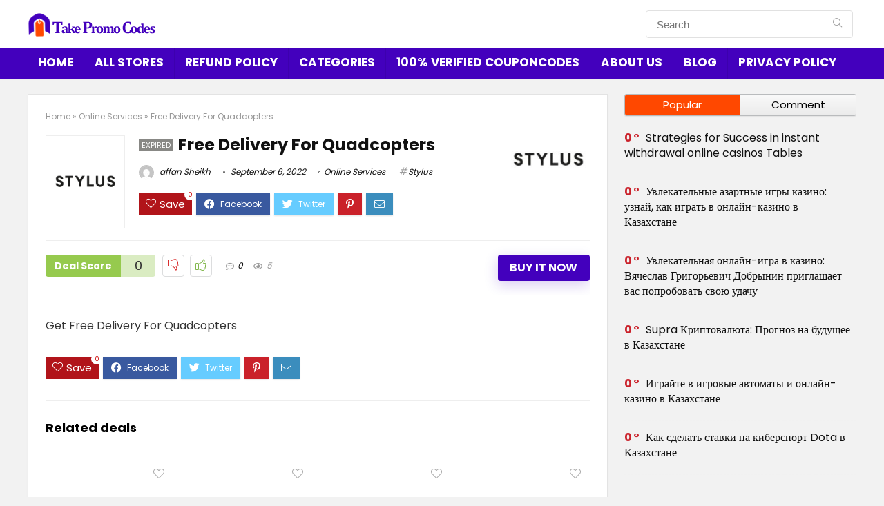

--- FILE ---
content_type: text/html; charset=UTF-8
request_url: https://takepromocodes.com/free-delivery-for-quadcopters/
body_size: 23075
content:
<!DOCTYPE html>
<!--[if IE 8]>    <html class="ie8" lang="en-US"> <![endif]-->
<!--[if IE 9]>    <html class="ie9" lang="en-US"> <![endif]-->
<!--[if (gt IE 9)|!(IE)] lang="en-US"><![endif]-->
<html lang="en-US">
<head>
	<meta name="verify-admitad" content="b826bb922a" />
	<!-- Google Tag Manager -->
<script>(function(w,d,s,l,i){w[l]=w[l]||[];w[l].push({'gtm.start':
new Date().getTime(),event:'gtm.js'});var f=d.getElementsByTagName(s)[0],
j=d.createElement(s),dl=l!='dataLayer'?'&l='+l:'';j.async=true;j.src=
'https://www.googletagmanager.com/gtm.js?id='+i+dl;f.parentNode.insertBefore(j,f);
})(window,document,'script','dataLayer','GTM-PTPLT43');</script>
<!-- End Google Tag Manager -->
<meta charset="UTF-8" />
<meta name="viewport" content="width=device-width, initial-scale=1.0" />
<!-- feeds & pingback -->
<link rel="profile" href="http://gmpg.org/xfn/11" />
<link rel="pingback" href="https://takepromocodes.com/xmlrpc.php" />
<title>Free Delivery For Quadcopters &#8211; Take Promo Codes</title>
<meta name='robots' content='max-image-preview:large' />
<link rel='dns-prefetch' href='//fonts.googleapis.com' />
<link rel="alternate" type="application/rss+xml" title="Take Promo Codes &raquo; Feed" href="https://takepromocodes.com/feed/" />
<link rel="alternate" type="application/rss+xml" title="Take Promo Codes &raquo; Comments Feed" href="https://takepromocodes.com/comments/feed/" />
<link rel="alternate" type="application/rss+xml" title="Take Promo Codes &raquo; Free Delivery For Quadcopters Comments Feed" href="https://takepromocodes.com/free-delivery-for-quadcopters/feed/" />
<script type="text/javascript">
window._wpemojiSettings = {"baseUrl":"https:\/\/s.w.org\/images\/core\/emoji\/14.0.0\/72x72\/","ext":".png","svgUrl":"https:\/\/s.w.org\/images\/core\/emoji\/14.0.0\/svg\/","svgExt":".svg","source":{"concatemoji":"https:\/\/takepromocodes.com\/wp-includes\/js\/wp-emoji-release.min.js?ver=6.3.2"}};
/*! This file is auto-generated */
!function(i,n){var o,s,e;function c(e){try{var t={supportTests:e,timestamp:(new Date).valueOf()};sessionStorage.setItem(o,JSON.stringify(t))}catch(e){}}function p(e,t,n){e.clearRect(0,0,e.canvas.width,e.canvas.height),e.fillText(t,0,0);var t=new Uint32Array(e.getImageData(0,0,e.canvas.width,e.canvas.height).data),r=(e.clearRect(0,0,e.canvas.width,e.canvas.height),e.fillText(n,0,0),new Uint32Array(e.getImageData(0,0,e.canvas.width,e.canvas.height).data));return t.every(function(e,t){return e===r[t]})}function u(e,t,n){switch(t){case"flag":return n(e,"\ud83c\udff3\ufe0f\u200d\u26a7\ufe0f","\ud83c\udff3\ufe0f\u200b\u26a7\ufe0f")?!1:!n(e,"\ud83c\uddfa\ud83c\uddf3","\ud83c\uddfa\u200b\ud83c\uddf3")&&!n(e,"\ud83c\udff4\udb40\udc67\udb40\udc62\udb40\udc65\udb40\udc6e\udb40\udc67\udb40\udc7f","\ud83c\udff4\u200b\udb40\udc67\u200b\udb40\udc62\u200b\udb40\udc65\u200b\udb40\udc6e\u200b\udb40\udc67\u200b\udb40\udc7f");case"emoji":return!n(e,"\ud83e\udef1\ud83c\udffb\u200d\ud83e\udef2\ud83c\udfff","\ud83e\udef1\ud83c\udffb\u200b\ud83e\udef2\ud83c\udfff")}return!1}function f(e,t,n){var r="undefined"!=typeof WorkerGlobalScope&&self instanceof WorkerGlobalScope?new OffscreenCanvas(300,150):i.createElement("canvas"),a=r.getContext("2d",{willReadFrequently:!0}),o=(a.textBaseline="top",a.font="600 32px Arial",{});return e.forEach(function(e){o[e]=t(a,e,n)}),o}function t(e){var t=i.createElement("script");t.src=e,t.defer=!0,i.head.appendChild(t)}"undefined"!=typeof Promise&&(o="wpEmojiSettingsSupports",s=["flag","emoji"],n.supports={everything:!0,everythingExceptFlag:!0},e=new Promise(function(e){i.addEventListener("DOMContentLoaded",e,{once:!0})}),new Promise(function(t){var n=function(){try{var e=JSON.parse(sessionStorage.getItem(o));if("object"==typeof e&&"number"==typeof e.timestamp&&(new Date).valueOf()<e.timestamp+604800&&"object"==typeof e.supportTests)return e.supportTests}catch(e){}return null}();if(!n){if("undefined"!=typeof Worker&&"undefined"!=typeof OffscreenCanvas&&"undefined"!=typeof URL&&URL.createObjectURL&&"undefined"!=typeof Blob)try{var e="postMessage("+f.toString()+"("+[JSON.stringify(s),u.toString(),p.toString()].join(",")+"));",r=new Blob([e],{type:"text/javascript"}),a=new Worker(URL.createObjectURL(r),{name:"wpTestEmojiSupports"});return void(a.onmessage=function(e){c(n=e.data),a.terminate(),t(n)})}catch(e){}c(n=f(s,u,p))}t(n)}).then(function(e){for(var t in e)n.supports[t]=e[t],n.supports.everything=n.supports.everything&&n.supports[t],"flag"!==t&&(n.supports.everythingExceptFlag=n.supports.everythingExceptFlag&&n.supports[t]);n.supports.everythingExceptFlag=n.supports.everythingExceptFlag&&!n.supports.flag,n.DOMReady=!1,n.readyCallback=function(){n.DOMReady=!0}}).then(function(){return e}).then(function(){var e;n.supports.everything||(n.readyCallback(),(e=n.source||{}).concatemoji?t(e.concatemoji):e.wpemoji&&e.twemoji&&(t(e.twemoji),t(e.wpemoji)))}))}((window,document),window._wpemojiSettings);
</script>
<style type="text/css">
img.wp-smiley,
img.emoji {
	display: inline !important;
	border: none !important;
	box-shadow: none !important;
	height: 1em !important;
	width: 1em !important;
	margin: 0 0.07em !important;
	vertical-align: -0.1em !important;
	background: none !important;
	padding: 0 !important;
}
</style>
	<link rel='stylesheet' id='wp-block-library-css' href='https://takepromocodes.com/wp-includes/css/dist/block-library/style.min.css?ver=6.3.2' type='text/css' media='all' />
<style id='classic-theme-styles-inline-css' type='text/css'>
/*! This file is auto-generated */
.wp-block-button__link{color:#fff;background-color:#32373c;border-radius:9999px;box-shadow:none;text-decoration:none;padding:calc(.667em + 2px) calc(1.333em + 2px);font-size:1.125em}.wp-block-file__button{background:#32373c;color:#fff;text-decoration:none}
</style>
<style id='global-styles-inline-css' type='text/css'>
body{--wp--preset--color--black: #000000;--wp--preset--color--cyan-bluish-gray: #abb8c3;--wp--preset--color--white: #ffffff;--wp--preset--color--pale-pink: #f78da7;--wp--preset--color--vivid-red: #cf2e2e;--wp--preset--color--luminous-vivid-orange: #ff6900;--wp--preset--color--luminous-vivid-amber: #fcb900;--wp--preset--color--light-green-cyan: #7bdcb5;--wp--preset--color--vivid-green-cyan: #00d084;--wp--preset--color--pale-cyan-blue: #8ed1fc;--wp--preset--color--vivid-cyan-blue: #0693e3;--wp--preset--color--vivid-purple: #9b51e0;--wp--preset--gradient--vivid-cyan-blue-to-vivid-purple: linear-gradient(135deg,rgba(6,147,227,1) 0%,rgb(155,81,224) 100%);--wp--preset--gradient--light-green-cyan-to-vivid-green-cyan: linear-gradient(135deg,rgb(122,220,180) 0%,rgb(0,208,130) 100%);--wp--preset--gradient--luminous-vivid-amber-to-luminous-vivid-orange: linear-gradient(135deg,rgba(252,185,0,1) 0%,rgba(255,105,0,1) 100%);--wp--preset--gradient--luminous-vivid-orange-to-vivid-red: linear-gradient(135deg,rgba(255,105,0,1) 0%,rgb(207,46,46) 100%);--wp--preset--gradient--very-light-gray-to-cyan-bluish-gray: linear-gradient(135deg,rgb(238,238,238) 0%,rgb(169,184,195) 100%);--wp--preset--gradient--cool-to-warm-spectrum: linear-gradient(135deg,rgb(74,234,220) 0%,rgb(151,120,209) 20%,rgb(207,42,186) 40%,rgb(238,44,130) 60%,rgb(251,105,98) 80%,rgb(254,248,76) 100%);--wp--preset--gradient--blush-light-purple: linear-gradient(135deg,rgb(255,206,236) 0%,rgb(152,150,240) 100%);--wp--preset--gradient--blush-bordeaux: linear-gradient(135deg,rgb(254,205,165) 0%,rgb(254,45,45) 50%,rgb(107,0,62) 100%);--wp--preset--gradient--luminous-dusk: linear-gradient(135deg,rgb(255,203,112) 0%,rgb(199,81,192) 50%,rgb(65,88,208) 100%);--wp--preset--gradient--pale-ocean: linear-gradient(135deg,rgb(255,245,203) 0%,rgb(182,227,212) 50%,rgb(51,167,181) 100%);--wp--preset--gradient--electric-grass: linear-gradient(135deg,rgb(202,248,128) 0%,rgb(113,206,126) 100%);--wp--preset--gradient--midnight: linear-gradient(135deg,rgb(2,3,129) 0%,rgb(40,116,252) 100%);--wp--preset--font-size--small: 13px;--wp--preset--font-size--medium: 20px;--wp--preset--font-size--large: 36px;--wp--preset--font-size--x-large: 42px;--wp--preset--spacing--20: 0.44rem;--wp--preset--spacing--30: 0.67rem;--wp--preset--spacing--40: 1rem;--wp--preset--spacing--50: 1.5rem;--wp--preset--spacing--60: 2.25rem;--wp--preset--spacing--70: 3.38rem;--wp--preset--spacing--80: 5.06rem;--wp--preset--shadow--natural: 6px 6px 9px rgba(0, 0, 0, 0.2);--wp--preset--shadow--deep: 12px 12px 50px rgba(0, 0, 0, 0.4);--wp--preset--shadow--sharp: 6px 6px 0px rgba(0, 0, 0, 0.2);--wp--preset--shadow--outlined: 6px 6px 0px -3px rgba(255, 255, 255, 1), 6px 6px rgba(0, 0, 0, 1);--wp--preset--shadow--crisp: 6px 6px 0px rgba(0, 0, 0, 1);}:where(.is-layout-flex){gap: 0.5em;}:where(.is-layout-grid){gap: 0.5em;}body .is-layout-flow > .alignleft{float: left;margin-inline-start: 0;margin-inline-end: 2em;}body .is-layout-flow > .alignright{float: right;margin-inline-start: 2em;margin-inline-end: 0;}body .is-layout-flow > .aligncenter{margin-left: auto !important;margin-right: auto !important;}body .is-layout-constrained > .alignleft{float: left;margin-inline-start: 0;margin-inline-end: 2em;}body .is-layout-constrained > .alignright{float: right;margin-inline-start: 2em;margin-inline-end: 0;}body .is-layout-constrained > .aligncenter{margin-left: auto !important;margin-right: auto !important;}body .is-layout-constrained > :where(:not(.alignleft):not(.alignright):not(.alignfull)){max-width: var(--wp--style--global--content-size);margin-left: auto !important;margin-right: auto !important;}body .is-layout-constrained > .alignwide{max-width: var(--wp--style--global--wide-size);}body .is-layout-flex{display: flex;}body .is-layout-flex{flex-wrap: wrap;align-items: center;}body .is-layout-flex > *{margin: 0;}body .is-layout-grid{display: grid;}body .is-layout-grid > *{margin: 0;}:where(.wp-block-columns.is-layout-flex){gap: 2em;}:where(.wp-block-columns.is-layout-grid){gap: 2em;}:where(.wp-block-post-template.is-layout-flex){gap: 1.25em;}:where(.wp-block-post-template.is-layout-grid){gap: 1.25em;}.has-black-color{color: var(--wp--preset--color--black) !important;}.has-cyan-bluish-gray-color{color: var(--wp--preset--color--cyan-bluish-gray) !important;}.has-white-color{color: var(--wp--preset--color--white) !important;}.has-pale-pink-color{color: var(--wp--preset--color--pale-pink) !important;}.has-vivid-red-color{color: var(--wp--preset--color--vivid-red) !important;}.has-luminous-vivid-orange-color{color: var(--wp--preset--color--luminous-vivid-orange) !important;}.has-luminous-vivid-amber-color{color: var(--wp--preset--color--luminous-vivid-amber) !important;}.has-light-green-cyan-color{color: var(--wp--preset--color--light-green-cyan) !important;}.has-vivid-green-cyan-color{color: var(--wp--preset--color--vivid-green-cyan) !important;}.has-pale-cyan-blue-color{color: var(--wp--preset--color--pale-cyan-blue) !important;}.has-vivid-cyan-blue-color{color: var(--wp--preset--color--vivid-cyan-blue) !important;}.has-vivid-purple-color{color: var(--wp--preset--color--vivid-purple) !important;}.has-black-background-color{background-color: var(--wp--preset--color--black) !important;}.has-cyan-bluish-gray-background-color{background-color: var(--wp--preset--color--cyan-bluish-gray) !important;}.has-white-background-color{background-color: var(--wp--preset--color--white) !important;}.has-pale-pink-background-color{background-color: var(--wp--preset--color--pale-pink) !important;}.has-vivid-red-background-color{background-color: var(--wp--preset--color--vivid-red) !important;}.has-luminous-vivid-orange-background-color{background-color: var(--wp--preset--color--luminous-vivid-orange) !important;}.has-luminous-vivid-amber-background-color{background-color: var(--wp--preset--color--luminous-vivid-amber) !important;}.has-light-green-cyan-background-color{background-color: var(--wp--preset--color--light-green-cyan) !important;}.has-vivid-green-cyan-background-color{background-color: var(--wp--preset--color--vivid-green-cyan) !important;}.has-pale-cyan-blue-background-color{background-color: var(--wp--preset--color--pale-cyan-blue) !important;}.has-vivid-cyan-blue-background-color{background-color: var(--wp--preset--color--vivid-cyan-blue) !important;}.has-vivid-purple-background-color{background-color: var(--wp--preset--color--vivid-purple) !important;}.has-black-border-color{border-color: var(--wp--preset--color--black) !important;}.has-cyan-bluish-gray-border-color{border-color: var(--wp--preset--color--cyan-bluish-gray) !important;}.has-white-border-color{border-color: var(--wp--preset--color--white) !important;}.has-pale-pink-border-color{border-color: var(--wp--preset--color--pale-pink) !important;}.has-vivid-red-border-color{border-color: var(--wp--preset--color--vivid-red) !important;}.has-luminous-vivid-orange-border-color{border-color: var(--wp--preset--color--luminous-vivid-orange) !important;}.has-luminous-vivid-amber-border-color{border-color: var(--wp--preset--color--luminous-vivid-amber) !important;}.has-light-green-cyan-border-color{border-color: var(--wp--preset--color--light-green-cyan) !important;}.has-vivid-green-cyan-border-color{border-color: var(--wp--preset--color--vivid-green-cyan) !important;}.has-pale-cyan-blue-border-color{border-color: var(--wp--preset--color--pale-cyan-blue) !important;}.has-vivid-cyan-blue-border-color{border-color: var(--wp--preset--color--vivid-cyan-blue) !important;}.has-vivid-purple-border-color{border-color: var(--wp--preset--color--vivid-purple) !important;}.has-vivid-cyan-blue-to-vivid-purple-gradient-background{background: var(--wp--preset--gradient--vivid-cyan-blue-to-vivid-purple) !important;}.has-light-green-cyan-to-vivid-green-cyan-gradient-background{background: var(--wp--preset--gradient--light-green-cyan-to-vivid-green-cyan) !important;}.has-luminous-vivid-amber-to-luminous-vivid-orange-gradient-background{background: var(--wp--preset--gradient--luminous-vivid-amber-to-luminous-vivid-orange) !important;}.has-luminous-vivid-orange-to-vivid-red-gradient-background{background: var(--wp--preset--gradient--luminous-vivid-orange-to-vivid-red) !important;}.has-very-light-gray-to-cyan-bluish-gray-gradient-background{background: var(--wp--preset--gradient--very-light-gray-to-cyan-bluish-gray) !important;}.has-cool-to-warm-spectrum-gradient-background{background: var(--wp--preset--gradient--cool-to-warm-spectrum) !important;}.has-blush-light-purple-gradient-background{background: var(--wp--preset--gradient--blush-light-purple) !important;}.has-blush-bordeaux-gradient-background{background: var(--wp--preset--gradient--blush-bordeaux) !important;}.has-luminous-dusk-gradient-background{background: var(--wp--preset--gradient--luminous-dusk) !important;}.has-pale-ocean-gradient-background{background: var(--wp--preset--gradient--pale-ocean) !important;}.has-electric-grass-gradient-background{background: var(--wp--preset--gradient--electric-grass) !important;}.has-midnight-gradient-background{background: var(--wp--preset--gradient--midnight) !important;}.has-small-font-size{font-size: var(--wp--preset--font-size--small) !important;}.has-medium-font-size{font-size: var(--wp--preset--font-size--medium) !important;}.has-large-font-size{font-size: var(--wp--preset--font-size--large) !important;}.has-x-large-font-size{font-size: var(--wp--preset--font-size--x-large) !important;}
.wp-block-navigation a:where(:not(.wp-element-button)){color: inherit;}
:where(.wp-block-post-template.is-layout-flex){gap: 1.25em;}:where(.wp-block-post-template.is-layout-grid){gap: 1.25em;}
:where(.wp-block-columns.is-layout-flex){gap: 2em;}:where(.wp-block-columns.is-layout-grid){gap: 2em;}
.wp-block-pullquote{font-size: 1.5em;line-height: 1.6;}
</style>
<link rel='stylesheet' id='Poppins-css' href='//fonts.googleapis.com/css?family=Poppins%3A700%2C400&#038;subset=latin&#038;ver=6.3.2' type='text/css' media='all' />
<link rel='stylesheet' id='eggrehub-css' href='https://takepromocodes.com/wp-content/themes/rehub-theme/css/eggrehub.css?ver=13.3' type='text/css' media='all' />
<link rel='stylesheet' id='rhstyle-css' href='https://takepromocodes.com/wp-content/themes/rehub-theme/style.css?ver=13.3' type='text/css' media='all' />
<link rel='stylesheet' id='responsive-css' href='https://takepromocodes.com/wp-content/themes/rehub-theme/css/responsive.css?ver=13.3' type='text/css' media='all' />
<link rel='stylesheet' id='rehubicons-css' href='https://takepromocodes.com/wp-content/themes/rehub-theme/iconstyle.css?ver=13.3' type='text/css' media='all' />
<script type='text/javascript' src='https://takepromocodes.com/wp-includes/js/jquery/jquery.min.js?ver=3.7.0' id='jquery-core-js'></script>
<script type='text/javascript' src='https://takepromocodes.com/wp-includes/js/jquery/jquery-migrate.min.js?ver=3.4.1' id='jquery-migrate-js'></script>
<script type='text/javascript' id='cegg-price-alert-js-extra'>
/* <![CDATA[ */
var ceggPriceAlert = {"ajaxurl":"https:\/\/takepromocodes.com\/wp-admin\/admin-ajax.php","nonce":"8a1d5d9fcd"};
/* ]]> */
</script>
<script type='text/javascript' src='https://takepromocodes.com/wp-content/plugins/content-egg/res/js/price_alert.js?ver=5.4.0' id='cegg-price-alert-js'></script>
<script type='text/javascript' id='rehub-postview-js-extra'>
/* <![CDATA[ */
var postviewvar = {"rhpost_ajax_url":"https:\/\/takepromocodes.com\/wp-content\/plugins\/rehub-framework\/includes\/rehub_ajax.php","post_id":"3205"};
/* ]]> */
</script>
<script type='text/javascript' src='https://takepromocodes.com/wp-content/plugins/rehub-framework/assets/js/postviews.js?ver=6.3.2' id='rehub-postview-js'></script>
<link rel="https://api.w.org/" href="https://takepromocodes.com/wp-json/" /><link rel="alternate" type="application/json" href="https://takepromocodes.com/wp-json/wp/v2/posts/3205" /><link rel="EditURI" type="application/rsd+xml" title="RSD" href="https://takepromocodes.com/xmlrpc.php?rsd" />
<meta name="generator" content="WordPress 6.3.2" />
<link rel="canonical" href="https://takepromocodes.com/free-delivery-for-quadcopters/" />
<link rel='shortlink' href='https://takepromocodes.com/?p=3205' />
<link rel="alternate" type="application/json+oembed" href="https://takepromocodes.com/wp-json/oembed/1.0/embed?url=https%3A%2F%2Ftakepromocodes.com%2Ffree-delivery-for-quadcopters%2F" />
<link rel="alternate" type="text/xml+oembed" href="https://takepromocodes.com/wp-json/oembed/1.0/embed?url=https%3A%2F%2Ftakepromocodes.com%2Ffree-delivery-for-quadcopters%2F&#038;format=xml" />
<link rel="preload" href="https://takepromocodes.com/wp-content/themes/rehub-theme/fonts/rhicons.woff2?leryx9" as="font" type="font/woff2" crossorigin="crossorigin"><style type="text/css"> .main-nav{box-shadow:0 1px 4px rgba(0,0,0,0.1),0 0 0 1px rgba(0,0,0,0.03);}nav.top_menu > ul > li > a{padding:11px 15px 15px 15px;font-size:17px}nav.top_menu > ul > li > a{text-transform:uppercase;}.dl-menuwrapper li a,nav.top_menu ul li a,#re_menu_near_logo li,#re_menu_near_logo li{font-family:"Poppins",trebuchet ms !important;font-weight:700;font-style:normal;}.rehub_feat_block div.offer_title,.rh_wrapper_video_playlist .rh_video_title_and_time .rh_video_title,.main_slider .flex-overlay h2,.related_articles ul li > a,h1,h2,h3,h4,h5,h6,.widget .title,.title h1,.title h5,.small_post blockquote p,.related_articles .related_title,#comments .title_comments,.commentlist .comment-author .fn,.commentlist .comment-author .fn a,.media_video > p,.rate_bar_wrap .review-top .review-text span.review-header,.wpsm-numbox.wpsm-style6 span.num,.wpsm-numbox.wpsm-style5 span.num,.rehub-main-font,.cegg-list-logo-title,.logo .textlogo,.wp-block-quote.is-style-large,.comment-respond h3,.related_articles .related_title,.re_title_inmodal{font-family:"Poppins",trebuchet ms;font-style:normal;}.main_slider .flex-overlay h2,h1,h2,h3,h4,h5,h6,.title h1,.title h5,.comment-respond h3{font-weight:700;}.sidebar,.rehub-body-font,body{font-family:"Poppins",arial !important;font-weight:400;font-style:normal;}header .main-nav,.main-nav.dark_style,.header_one_row .main-nav{background:none repeat scroll 0 0 #4300bd!important;box-shadow:none;}.main-nav{border-bottom:none;border-top:none;}.dl-menuwrapper .dl-menu{margin:0 !important}nav.top_menu > ul > li > a{color:#ffffff !important;}nav.top_menu > ul > li > a:hover{box-shadow:none;}.responsive_nav_wrap{background:none repeat scroll 0 0 #ffffff!important;box-shadow:none;}.main-nav{border-bottom:none;border-top:none;}.dl-menuwrapper .dl-menu{margin:0 !important}.responsive_nav_wrap .user-ava-intop:after,.dl-menuwrapper button i,.responsive_nav_wrap .rh-header-icon{color:#4300bd !important;}.dl-menuwrapper button svg line{stroke:#4300bd !important;}#main_header,.is-sticky .logo_section_wrap,.sticky-active.logo_section_wrap{background-color:#ffffff !important}.main-nav.white_style{border-top:none}nav.top_menu > ul:not(.off-canvas) > li > a:after{top:auto;bottom:0}.header-top{border:none;}.footer-bottom{background-color:#4300bd !important}.footer-bottom .footer_widget{border:none !important} .widget .title:after{border-bottom:2px solid #4300bd;}.rehub-main-color-border,nav.top_menu > ul > li.vertical-menu.border-main-color .sub-menu,.rh-main-bg-hover:hover,.wp-block-quote,ul.def_btn_link_tabs li.active a,.wp-block-pullquote{border-color:#4300bd;}.wpsm_promobox.rehub_promobox{border-left-color:#4300bd!important;}.color_link{color:#4300bd !important;}.search-header-contents{border-top-color:#4300bd;}.featured_slider:hover .score,.top_chart_controls .controls:hover,article.post .wpsm_toplist_heading:before{border-color:#4300bd;}.btn_more:hover,.small_post .overlay .btn_more:hover,.tw-pagination .current{border:1px solid #4300bd;color:#fff}.rehub_woo_review .rehub_woo_tabs_menu li.current{border-top:3px solid #4300bd;}.gallery-pics .gp-overlay{box-shadow:0 0 0 4px #4300bd inset;}.post .rehub_woo_tabs_menu li.current,.woocommerce div.product .woocommerce-tabs ul.tabs li.active{border-top:2px solid #4300bd;}.rething_item a.cat{border-bottom-color:#4300bd}nav.top_menu ul li ul.sub-menu{border-bottom:2px solid #4300bd;}.widget.deal_daywoo,.elementor-widget-wpsm_woofeatured .deal_daywoo{border:3px solid #4300bd;padding:20px;background:#fff;}.deal_daywoo .wpsm-bar-bar{background-color:#4300bd !important} #buddypress div.item-list-tabs ul li.selected a span,#buddypress div.item-list-tabs ul li.current a span,#buddypress div.item-list-tabs ul li a span,.user-profile-div .user-menu-tab > li.active > a,.user-profile-div .user-menu-tab > li.active > a:focus,.user-profile-div .user-menu-tab > li.active > a:hover,.slide .news_cat a,.news_in_thumb:hover .news_cat a,.news_out_thumb:hover .news_cat a,.col-feat-grid:hover .news_cat a,.carousel-style-deal .re_carousel .controls,.re_carousel .controls:hover,.openedprevnext .postNavigation a,.postNavigation a:hover,.top_chart_pagination a.selected,.flex-control-paging li a.flex-active,.flex-control-paging li a:hover,.btn_more:hover,.tabs-menu li:hover,.tabs-menu li.current,.featured_slider:hover .score,#bbp_user_edit_submit,.bbp-topic-pagination a,.bbp-topic-pagination a,.custom-checkbox label.checked:after,.slider_post .caption,ul.postpagination li.active a,ul.postpagination li:hover a,ul.postpagination li a:focus,.top_theme h5 strong,.re_carousel .text:after,#topcontrol:hover,.main_slider .flex-overlay:hover a.read-more,.rehub_chimp #mc_embed_signup input#mc-embedded-subscribe,#rank_1.rank_count,#toplistmenu > ul li:before,.rehub_chimp:before,.wpsm-members > strong:first-child,.r_catbox_btn,.wpcf7 .wpcf7-submit,.comm_meta_wrap .rh_user_s2_label,.wpsm_pretty_hover li:hover,.wpsm_pretty_hover li.current,.rehub-main-color-bg,.togglegreedybtn:after,.rh-bg-hover-color:hover .news_cat a,.rh-main-bg-hover:hover,.rh_wrapper_video_playlist .rh_video_currently_playing,.rh_wrapper_video_playlist .rh_video_currently_playing.rh_click_video:hover,.rtmedia-list-item .rtmedia-album-media-count,.tw-pagination .current,.dokan-dashboard .dokan-dash-sidebar ul.dokan-dashboard-menu li.active,.dokan-dashboard .dokan-dash-sidebar ul.dokan-dashboard-menu li:hover,.dokan-dashboard .dokan-dash-sidebar ul.dokan-dashboard-menu li.dokan-common-links a:hover,#ywqa-submit-question,.woocommerce .widget_price_filter .ui-slider .ui-slider-range,.rh-hov-bor-line > a:after,nav.top_menu > ul:not(.off-canvas) > li > a:after,.rh-border-line:after,.wpsm-table.wpsm-table-main-color table tr th,.rehub_chimp_flat #mc_embed_signup input#mc-embedded-subscribe{background:#4300bd;}@media (max-width:767px){.postNavigation a{background:#4300bd;}}.rh-main-bg-hover:hover,.rh-main-bg-hover:hover .whitehovered{color:#fff !important} a,.carousel-style-deal .deal-item .priced_block .price_count ins,nav.top_menu ul li.menu-item-has-children ul li.menu-item-has-children > a:before,.top_chart_controls .controls:hover,.flexslider .fa-pulse,.footer-bottom .widget .f_menu li a:hover,.comment_form h3 a,.bbp-body li.bbp-forum-info > a:hover,.bbp-body li.bbp-topic-title > a:hover,#subscription-toggle a:before,#favorite-toggle a:before,.aff_offer_links .aff_name a,.rh-deal-price,.commentlist .comment-content small a,.related_articles .title_cat_related a,article em.emph,.campare_table table.one td strong.red,.sidebar .tabs-item .detail p a,.footer-bottom .widget .title span,footer p a,.welcome-frase strong,article.post .wpsm_toplist_heading:before,.post a.color_link,.categoriesbox:hover h3 a:after,.bbp-body li.bbp-forum-info > a,.bbp-body li.bbp-topic-title > a,.widget .title i,.woocommerce-MyAccount-navigation ul li.is-active a,.category-vendormenu li.current a,.deal_daywoo .title,.rehub-main-color,.wpsm_pretty_colored ul li.current a,.wpsm_pretty_colored ul li.current,.rh-heading-hover-color:hover h2 a,.rh-heading-hover-color:hover h3 a,.rh-heading-hover-color:hover h4 a,.rh-heading-hover-color:hover h5 a,.rh-heading-hover-color:hover .rh-heading-hover-item a,.rh-heading-icon:before,.widget_layered_nav ul li.chosen a:before,.wp-block-quote.is-style-large p,ul.page-numbers li span.current,ul.page-numbers li a:hover,ul.page-numbers li.active a,.page-link > span:not(.page-link-title),blockquote:not(.wp-block-quote) p,span.re_filtersort_btn:hover,span.active.re_filtersort_btn,.deal_daywoo .price,div.sortingloading:after{color:#4300bd;}a{color:#4300bd;} .page-link > span:not(.page-link-title),.postimagetrend .title,.widget.widget_affegg_widget .title,.widget.top_offers .title,.widget.cegg_widget_products .title,header .header_first_style .search form.search-form [type="submit"],header .header_eight_style .search form.search-form [type="submit"],.more_post a,.more_post span,.filter_home_pick span.active,.filter_home_pick span:hover,.filter_product_pick span.active,.filter_product_pick span:hover,.rh_tab_links a.active,.rh_tab_links a:hover,.wcv-navigation ul.menu li.active,.wcv-navigation ul.menu li:hover a,form.search-form [type="submit"],.rehub-sec-color-bg,input#ywqa-submit-question,input#ywqa-send-answer,.woocommerce button.button.alt,.tabsajax span.active.re_filtersort_btn,.wpsm-table.wpsm-table-sec-color table tr th,.rh-slider-arrow{background:#ff4800 !important;color:#fff !important;outline:0}.widget.widget_affegg_widget .title:after,.widget.top_offers .title:after,.vc_tta-tabs.wpsm-tabs .vc_tta-tab.vc_active,.vc_tta-tabs.wpsm-tabs .vc_tta-panel.vc_active .vc_tta-panel-heading,.widget.cegg_widget_products .title:after{border-top-color:#ff4800 !important;}.page-link > span:not(.page-link-title){border:1px solid #ff4800;}.page-link > span:not(.page-link-title),.header_first_style .search form.search-form [type="submit"] i{color:#fff !important;}.rh_tab_links a.active,.rh_tab_links a:hover,.rehub-sec-color-border,nav.top_menu > ul > li.vertical-menu.border-sec-color > .sub-menu,.rh-slider-thumbs-item--active{border-color:#ff4800}.rh_wrapper_video_playlist .rh_video_currently_playing,.rh_wrapper_video_playlist .rh_video_currently_playing.rh_click_video:hover{background-color:#ff4800;box-shadow:1200px 0 0 #ff4800 inset;}.rehub-sec-color{color:#ff4800} form.search-form input[type="text"]{border-radius:4px}.news .priced_block .price_count,.blog_string .priced_block .price_count,.main_slider .price_count{margin-right:5px}.right_aff .priced_block .btn_offer_block,.right_aff .priced_block .price_count{border-radius:0 !important}form.search-form.product-search-form input[type="text"]{border-radius:4px 0 0 4px;}form.search-form [type="submit"]{border-radius:0 4px 4px 0;}.rtl form.search-form.product-search-form input[type="text"]{border-radius:0 4px 4px 0;}.rtl form.search-form [type="submit"]{border-radius:4px 0 0 4px;}.price_count,.rehub_offer_coupon,#buddypress .dir-search input[type=text],.gmw-form-wrapper input[type=text],.gmw-form-wrapper select,#buddypress a.button,.btn_more,#main_header .wpsm-button,#rh-header-cover-image .wpsm-button,#wcvendor_image_bg .wpsm-button,input[type="text"],textarea,input[type="tel"],input[type="password"],input[type="email"],input[type="url"],input[type="number"],.def_btn,input[type="submit"],input[type="button"],input[type="reset"],.rh_offer_list .offer_thumb .deal_img_wrap,.grid_onsale,.rehub-main-smooth,.re_filter_instore span.re_filtersort_btn:hover,.re_filter_instore span.active.re_filtersort_btn,#buddypress .standard-form input[type=text],#buddypress .standard-form textarea,.blacklabelprice{border-radius:4px}.news-community,.woocommerce .products.grid_woo .product,.rehub_chimp #mc_embed_signup input.email,#mc_embed_signup input#mc-embedded-subscribe,.rh_offer_list,.woo-tax-logo,#buddypress div.item-list-tabs ul li a,#buddypress form#whats-new-form,#buddypress div#invite-list,#buddypress #send-reply div.message-box,.rehub-sec-smooth,.rate-bar-bar,.rate-bar,#wcfm-main-contentainer #wcfm-content,.wcfm_welcomebox_header{border-radius:5px} .woocommerce .woo-button-area .masked_coupon,.woocommerce a.woo_loop_btn,.woocommerce .button.checkout,.woocommerce input.button.alt,.woocommerce a.add_to_cart_button:not(.flat-woo-btn),.woocommerce-page a.add_to_cart_button:not(.flat-woo-btn),.woocommerce .single_add_to_cart_button,.woocommerce div.product form.cart .button,.woocommerce .checkout-button.button,.woofiltersbig .prdctfltr_buttons a.prdctfltr_woocommerce_filter_submit,.priced_block .btn_offer_block,.priced_block .button,.rh-deal-compact-btn,input.mdf_button,#buddypress input[type="submit"],#buddypress input[type="button"],#buddypress input[type="reset"],#buddypress button.submit,.wpsm-button.rehub_main_btn,.wcv-grid a.button,input.gmw-submit,#ws-plugin--s2member-profile-submit,#rtmedia_create_new_album,input[type="submit"].dokan-btn-theme,a.dokan-btn-theme,.dokan-btn-theme,#wcfm_membership_container a.wcfm_submit_button,.woocommerce button.button,.rehub-main-btn-bg{background:none #4300bd !important;color:#ffffff !important;fill:#ffffff !important;border:none !important;text-decoration:none !important;outline:0;box-shadow:-1px 6px 19px rgba(67,0,189,0.2) !important;border-radius:4px !important;}.rehub-main-btn-bg > a{color:#ffffff !important;}.woocommerce a.woo_loop_btn:hover,.woocommerce .button.checkout:hover,.woocommerce input.button.alt:hover,.woocommerce a.add_to_cart_button:not(.flat-woo-btn):hover,.woocommerce-page a.add_to_cart_button:not(.flat-woo-btn):hover,.woocommerce a.single_add_to_cart_button:hover,.woocommerce-page a.single_add_to_cart_button:hover,.woocommerce div.product form.cart .button:hover,.woocommerce-page div.product form.cart .button:hover,.woocommerce .checkout-button.button:hover,.woofiltersbig .prdctfltr_buttons a.prdctfltr_woocommerce_filter_submit:hover,.priced_block .btn_offer_block:hover,.wpsm-button.rehub_main_btn:hover,#buddypress input[type="submit"]:hover,#buddypress input[type="button"]:hover,#buddypress input[type="reset"]:hover,#buddypress button.submit:hover,.small_post .btn:hover,.ap-pro-form-field-wrapper input[type="submit"]:hover,.wcv-grid a.button:hover,#ws-plugin--s2member-profile-submit:hover,.rething_button .btn_more:hover,#wcfm_membership_container a.wcfm_submit_button:hover,.woocommerce button.button:hover,.rehub-main-btn-bg:hover,.rehub-main-btn-bg:hover > a{background:none #ff4800 !important;color:#ffffff !important;box-shadow:-1px 6px 13px rgba(255,72,0,0.4) !important;border-color:transparent;}.rehub_offer_coupon:hover{border:1px dashed #ff4800;}.rehub_offer_coupon:hover i.far,.rehub_offer_coupon:hover i.fal,.rehub_offer_coupon:hover i.fas{color:#ff4800}.re_thing_btn .rehub_offer_coupon.not_masked_coupon:hover{color:#ff4800 !important}.woocommerce a.woo_loop_btn:active,.woocommerce .button.checkout:active,.woocommerce .button.alt:active,.woocommerce a.add_to_cart_button:not(.flat-woo-btn):active,.woocommerce-page a.add_to_cart_button:not(.flat-woo-btn):active,.woocommerce a.single_add_to_cart_button:active,.woocommerce-page a.single_add_to_cart_button:active,.woocommerce div.product form.cart .button:active,.woocommerce-page div.product form.cart .button:active,.woocommerce .checkout-button.button:active,.woofiltersbig .prdctfltr_buttons a.prdctfltr_woocommerce_filter_submit:active,.wpsm-button.rehub_main_btn:active,#buddypress input[type="submit"]:active,#buddypress input[type="button"]:active,#buddypress input[type="reset"]:active,#buddypress button.submit:active,.ap-pro-form-field-wrapper input[type="submit"]:active,.wcv-grid a.button:active,#ws-plugin--s2member-profile-submit:active,input[type="submit"].dokan-btn-theme:active,a.dokan-btn-theme:active,.dokan-btn-theme:active,.woocommerce button.button:active,.rehub-main-btn-bg:active{background:none #4300bd !important;box-shadow:0 1px 0 #999 !important;top:2px;color:#ffffff !important;}.rehub_btn_color{background-color:#4300bd;border:1px solid #4300bd;color:#ffffff;text-shadow:none}.rehub_btn_color:hover{color:#ffffff;background-color:#ff4800;border:1px solid #ff4800;}.rething_button .btn_more{border:1px solid #4300bd;color:#4300bd;}.rething_button .priced_block.block_btnblock .price_count{color:#4300bd;font-weight:normal;}.widget_merchant_list .buttons_col{background-color:#4300bd !important;}.widget_merchant_list .buttons_col a{color:#ffffff !important;}.rehub-svg-btn-fill svg{fill:#4300bd;}.rehub-svg-btn-stroke svg{stroke:#4300bd;}@media (max-width:767px){#float-panel-woo-area{border-top:1px solid #4300bd}}.rh_post_layout_big_offer .priced_block .btn_offer_block{text-shadow:none}body,body.dark_body{background-color:#f2f2f2;background-position:left top;background-repeat:repeat;background-image:none}.litesearchstyle form.search-form [type="submit"]{height:40px;line-height:40px;padding:0 16px}.litesearchstyle form.search-form input[type="text"]{padding-left:15px;height:40px}header .search{max-width:500px;width:100% !important}.header_six_style .head_search{min-width:300px}.logo_section_wrap .wpsm-button.medium{padding:12px 16px;font-size:16px}</style><meta name="generator" content="Powered by WPBakery Page Builder - drag and drop page builder for WordPress."/>
<link rel="icon" href="https://takepromocodes.com/wp-content/uploads/2022/08/cropped-takepromocodes-32x32.png" sizes="32x32" />
<link rel="icon" href="https://takepromocodes.com/wp-content/uploads/2022/08/cropped-takepromocodes-192x192.png" sizes="192x192" />
<link rel="apple-touch-icon" href="https://takepromocodes.com/wp-content/uploads/2022/08/cropped-takepromocodes-180x180.png" />
<meta name="msapplication-TileImage" content="https://takepromocodes.com/wp-content/uploads/2022/08/cropped-takepromocodes-270x270.png" />
		<style type="text/css" id="wp-custom-css">
			h3 {color: #4300bd;}
.col_wrap_three .col_item:nth-child(3n+1) {width: 55% !important;}
.footer_widget.col_item:nth-child(2) {width: 14%;}
.footer_widget.col_item.last {width: 18%;}
div#custom_html-2 {display: none;}
.footer-bottom .widget {color: #fff;}
		</style>
		<noscript><style> .wpb_animate_when_almost_visible { opacity: 1; }</style></noscript></head>
<body class="post-template-default single single-post postid-3205 single-format-standard wpb-js-composer js-comp-ver-6.9.0 vc_responsive">
	<script type="text/javascript">

    var vglnk = {key: '74b3a2b9e44c158173b04d221727c069'};

    (function(d, t) {

        var s = d.createElement(t);

            s.type = 'text/javascript';

            s.async = true;

            s.src = '//cdn.viglink.com/api/vglnk.js';

        var r = d.getElementsByTagName(t)[0];

            r.parentNode.insertBefore(s, r);

    }(document, 'script'));

</script>
	<!-- Google Tag Manager (noscript) -->
<noscript><iframe src="https://www.googletagmanager.com/ns.html?id=GTM-PTPLT43"
height="0" width="0" style="display:none;visibility:hidden"></iframe></noscript>
<!-- End Google Tag Manager (noscript) -->
	               
<!-- Outer Start -->
<div class="rh-outer-wrap">
    <div id="top_ankor"></div>
    <!-- HEADER -->
            <header id="main_header" class="dark_style">
            <div class="header_wrap">
                                                <!-- Logo section -->
<div class="logo_section_wrap hideontablet">
    <div class="rh-container">
        <div class="logo-section rh-flex-center-align tabletblockdisplay header_six_style clearfix">
            <div class="logo">
          		          			<a href="https://takepromocodes.com" class="logo_image"><img src="https://takepromocodes.com/wp-content/uploads/2022/08/takepromocodes.png" alt="Take Promo Codes" height="" width="" /></a>
          		       
            </div>                       
                        <div class="rh-flex-center-align rh-flex-right-align">
                            <div class="head_search hideontablet mr5 ml5 litesearchstyle"><form  role="search" method="get" class="search-form" action="https://takepromocodes.com/">
  	<input type="text" name="s" placeholder="Search" class="re-ajax-search" autocomplete="off" data-posttype="post">
  	<input type="hidden" name="post_type" value="post" />  	<button type="submit" class="btnsearch"><i class="rhicon rhi-search"></i></button>
</form>
<div class="re-aj-search-wrap"></div></div>                            
                            
             
            </div>                        
        </div>
    </div>
</div>
<!-- /Logo section -->  
<!-- Main Navigation -->
<div class="search-form-inheader header_icons_menu main-nav mob-logo-enabled white_style">  
    <div class="rh-container"> 
	        
        <nav class="top_menu"><ul id="menu-main-menu" class="menu"><li id="menu-item-1175" class="menu-item menu-item-type-post_type menu-item-object-page menu-item-home"><a href="https://takepromocodes.com/">Home</a></li>
<li id="menu-item-1037" class="menu-item menu-item-type-post_type menu-item-object-page"><a href="https://takepromocodes.com/all-stores/">All stores</a></li>
<li id="menu-item-1178" class="menu-item menu-item-type-post_type menu-item-object-page"><a href="https://takepromocodes.com/refundpolicy/">Refund Policy</a></li>
<li id="menu-item-1179" class="menu-item menu-item-type-post_type menu-item-object-page"><a href="https://takepromocodes.com/categories/">Categories</a></li>
<li id="menu-item-1295" class="menu-item menu-item-type-post_type menu-item-object-page"><a href="https://takepromocodes.com/christmas/">100% Verified CouponCodes</a></li>
<li id="menu-item-1176" class="menu-item menu-item-type-post_type menu-item-object-page"><a href="https://takepromocodes.com/about-us/">About Us</a></li>
<li id="menu-item-1296" class="menu-item menu-item-type-post_type menu-item-object-page"><a href="https://takepromocodes.com/blog/">Blog</a></li>
<li id="menu-item-15258" class="menu-item menu-item-type-post_type menu-item-object-page menu-item-privacy-policy"><a href="https://takepromocodes.com/privacy-policy-2/">Privacy Policy</a></li>
</ul></nav>        <div class="responsive_nav_wrap rh_mobile_menu">
            <div id="dl-menu" class="dl-menuwrapper rh-flex-center-align">
                <button id="dl-trigger" class="dl-trigger" aria-label="Menu">
                    <svg viewBox="0 0 32 32" xmlns="http://www.w3.org/2000/svg">
                        <g>
                            <line stroke-linecap="round" id="rhlinemenu_1" y2="7" x2="29" y1="7" x1="3"/>
                            <line stroke-linecap="round" id="rhlinemenu_2" y2="16" x2="18" y1="16" x1="3"/>
                            <line stroke-linecap="round" id="rhlinemenu_3" y2="25" x2="26" y1="25" x1="3"/>
                        </g>
                    </svg>
                </button>
                <div id="mobile-menu-icons" class="rh-flex-center-align rh-flex-right-align">
                    <div id="slide-menu-mobile"></div>
                </div>
            </div>
                    </div>
        <div class="search-header-contents"><form  role="search" method="get" class="search-form" action="https://takepromocodes.com/">
  	<input type="text" name="s" placeholder="Search" class="re-ajax-search" autocomplete="off" data-posttype="post">
  	<input type="hidden" name="post_type" value="post" />  	<button type="submit" class="btnsearch"><i class="rhicon rhi-search"></i></button>
</form>
<div class="re-aj-search-wrap"></div></div>
    </div>
</div>
<!-- /Main Navigation -->
            </div>  
        </header>
            

    <!-- CONTENT -->
<div class="rh-container"> 
    <div class="rh-content-wrap clearfix">
	    <!-- Main Side -->
        <div class="main-side single clearfix">  
            <div class="rh-post-wrapper">          
                                                                            <article class="post-inner post  rh-expired-class post-3205 type-post status-publish format-standard hentry category-online-services dealstore-stylus" id="post-3205">
                        <!-- Title area -->
                        <div class="rh_post_layout_compact">
                            <div class="breadcrumb"><a href="https://takepromocodes.com/" >Home</a> &raquo; <span><a  href="https://takepromocodes.com/category/online-services/">Online Services</a></span> &raquo; <span class="current">Free Delivery For Quadcopters</span></div><!-- .breadcrumbs --> 
                            <div class="title_single_area">
                                                                    <div class="featured_single_left">
                                        <figure>                                                   
                                                                            
                                                <img class="lazyload" data-src="https://takepromocodes.com/wp-content/uploads/2022/09/stylus.jpg" height="123" alt="Free Delivery For Quadcopters" src="https://takepromocodes.com/wp-content/uploads/2022/09/stylus.jpg" />                                              
                                        </figure>                             
                                    </div>
                                                                <div class="single_top_main">                                     
                                    <span class="rh-expired-notice">Expired</span><h1 class="">Free Delivery For Quadcopters</h1>                                                        
                                    <div class="meta post-meta">
                                        				<span class="admin_meta">
			<a class="admin" href="https://takepromocodes.com/author/affan/">
				<img alt='' src='https://secure.gravatar.com/avatar/07c41eda422d3388d403898ee7ea5db1?s=22&#038;d=mm&#038;r=g' srcset='https://secure.gravatar.com/avatar/07c41eda422d3388d403898ee7ea5db1?s=44&#038;d=mm&#038;r=g 2x' class='avatar avatar-22 photo' height='22' width='22' loading='lazy' decoding='async'/>				affan Sheikh			</a>
		</span>
	 		<span class="date_meta">
 			 				 September 6, 2022 			 		</span>	
	<span class="cat_link_meta"><a class="cat" href="https://takepromocodes.com/category/online-services/" title="View all posts in Online Services">Online Services</a></span><span class="more-from-store-a"><span class="tag_post_store_meta"><span class="store_post_meta_item"><a href="https://takepromocodes.com/dealstore/stylus/" rel="tag">Stylus</a></span></span></span>                           
                                    </div> 
                                                                                                                                         
                                                                      
                                                                            <div class="top_share">	<div class="post_share">
	    <div class="social_icon  row_social_inpost"><div class="favour_in_row favour_btn_red"><div class="heart_thumb_wrap text-center"><span class="flowhidden cell_wishlist"><span class="heartplus" data-post_id="3205" data-informer="0"><span class="ml5 rtlmr5 wishaddwrap" id="wishadd3205">Save</span><span class="ml5 rtlmr5 wishaddedwrap" id="wishadded3205">Saved</span><span class="ml5 rtlmr5 wishremovedwrap" id="wishremoved3205">Removed</span> </span></span><span id="wishcount3205" class="thumbscount">0</span> </div></div><span data-href="https://www.facebook.com/sharer/sharer.php?u=https%3A%2F%2Ftakepromocodes.com%2Ffree-delivery-for-quadcopters%2F" class="fb share-link-image" data-service="facebook"><i class="rhicon rhi-facebook"></i></span><span data-href="https://twitter.com/share?url=https%3A%2F%2Ftakepromocodes.com%2Ffree-delivery-for-quadcopters%2F&text=Free+Delivery+For+Quadcopters" class="tw share-link-image" data-service="twitter"><i class="rhicon rhi-twitter"></i></span><span data-href="https://pinterest.com/pin/create/button/?url=https%3A%2F%2Ftakepromocodes.com%2Ffree-delivery-for-quadcopters%2F&amp;media=&amp;description=Free+Delivery+For+Quadcopters" class="pn share-link-image" data-service="pinterest"><i class="rhicon rhi-pinterest-p"></i></span><span data-href="mailto:?subject=Free+Delivery+For+Quadcopters&body=Check out: https%3A%2F%2Ftakepromocodes.com%2Ffree-delivery-for-quadcopters%2F - Take+Promo+Codes" class="in share-link-image" data-service="email"><i class="rhicon rhi-envelope"></i></span></div>	</div>
</div>
                                        <div class="clearfix"></div> 
                                                                                                                              
                                </div> 
                                <div class="single_top_corner">                              
                                    <div class="brand_logo_small floatright disablefloatmobile">       
                                        <a href="https://takepromocodes.com/dealstore/stylus/"><img class="lazyload" data-src="https://takepromocodes.com/wp-content/uploads/thumbs_dir/stylus-qb4hwhnhuwib28jj5g0ud0ndl6rsswmu5zhkbcei3k.jpg" height="80" alt="Stylus" src="https://takepromocodes.com/wp-content/themes/rehub-theme/images/default/blank.gif" /></a>                                    </div>                                                           
                                </div> 
                            </div>                                                                       
                             

                                                            <div class="single_top_postproduct">
                                    <div class="left_st_postproduct">
                                        <div class="post_thumbs_wrap dealScoreWrap"><div class="dealScore"><span class="label">Deal Score</span><span id="thumbscount3205" class="thumbscount">0</span></div><span class="table_cell_thumbs"><span class="hotcountbtn thumbminus" title="Vote down" data-post_id="3205" data-informer="0"></span><span class="hotcountbtn thumbplus" data-post_id="3205" title="Vote up" data-informer="0"></span></span></div>                                        <div class="meta post-meta">					<span class="comm_count_meta"><a href="https://takepromocodes.com/free-delivery-for-quadcopters/#respond" class="comm_meta" >0</a></span>
								<span class="postview_meta">5 </span>
			 </div>
                                    </div>
                                    <div class="right_st_postproduct">
                                        																							
				
		 
					        <div class="priced_block clearfix  expired_coupon inline_compact_btnblock mobile_block_btnclock mb0">
	              	        	
	            	    			    			<span class="rh_button_wrapper">
		            	<a href="https://ad.admitad.com/g/ez8voy7p1zb826bb922a9559497a9f" class="btn_offer_block re_track_btn" target="_blank" rel="nofollow sponsored">
			            			            	Buy It Now			            			            		            </a>
		        	</span>
	            	
		    								    		
		        	            	        
	        </div>
            	    		    	
	                                    </div>                                                                     
                                </div>                            
                                 
                                <div id="contents-section-woo-area"></div>
                                <div id="float-panel-woo-area" class="rh-float-panel flowhidden">
                                    <div class="single_top_postproduct rh-container">
                                        <div class="left_st_postproduct">
                                            <div class="post_thumbs_wrap dealScoreWrap"><div class="dealScore"><span class="label">Deal Score</span><span id="thumbscount3205" class="thumbscount">0</span></div><span class="table_cell_thumbs"><span class="hotcountbtn thumbminus" title="Vote down" data-post_id="3205" data-informer="0"></span><span class="hotcountbtn thumbplus" data-post_id="3205" title="Vote up" data-informer="0"></span></span></div>                                            <div class="meta post-meta">					<span class="comm_count_meta"><a href="https://takepromocodes.com/free-delivery-for-quadcopters/#respond" class="comm_meta" >0</a></span>
								<span class="postview_meta">5 </span>
			 </div>
                                        </div>
                                        <div class="right_st_postproduct">
                                            																							
				
		 
					        <div class="priced_block clearfix  expired_coupon inline_compact_btnblock mobile_block_btnclock mb0">
	              	        	
	            	    			    			<span class="rh_button_wrapper">
		            	<a href="https://ad.admitad.com/g/ez8voy7p1zb826bb922a9559497a9f" class="btn_offer_block re_track_btn" target="_blank" rel="nofollow sponsored">
			            			            	Buy It Now			            			            		            </a>
		        	</span>
	            	
		    								    		
		        	            	        
	        </div>
            	    		    	
	                                        </div>                                                                     
                                    </div>
                                </div>
                                                    </div>
                                                				                        
                                       

                        
                        <p>Get Free Delivery For Quadcopters</p>

                    </article>
                    <div class="clearfix"></div>
                    
    	<div class="post_share">
	    <div class="social_icon  row_social_inpost"><div class="favour_in_row favour_btn_red"><div class="heart_thumb_wrap text-center"><span class="flowhidden cell_wishlist"><span class="heartplus" data-post_id="3205" data-informer="0"><span class="ml5 rtlmr5 wishaddwrap" id="wishadd3205">Save</span><span class="ml5 rtlmr5 wishaddedwrap" id="wishadded3205">Saved</span><span class="ml5 rtlmr5 wishremovedwrap" id="wishremoved3205">Removed</span> </span></span><span id="wishcount3205" class="thumbscount">0</span> </div></div><span data-href="https://www.facebook.com/sharer/sharer.php?u=https%3A%2F%2Ftakepromocodes.com%2Ffree-delivery-for-quadcopters%2F" class="fb share-link-image" data-service="facebook"><i class="rhicon rhi-facebook"></i></span><span data-href="https://twitter.com/share?url=https%3A%2F%2Ftakepromocodes.com%2Ffree-delivery-for-quadcopters%2F&text=Free+Delivery+For+Quadcopters" class="tw share-link-image" data-service="twitter"><i class="rhicon rhi-twitter"></i></span><span data-href="https://pinterest.com/pin/create/button/?url=https%3A%2F%2Ftakepromocodes.com%2Ffree-delivery-for-quadcopters%2F&amp;media=&amp;description=Free+Delivery+For+Quadcopters" class="pn share-link-image" data-service="pinterest"><i class="rhicon rhi-pinterest-p"></i></span><span data-href="mailto:?subject=Free+Delivery+For+Quadcopters&body=Check out: https%3A%2F%2Ftakepromocodes.com%2Ffree-delivery-for-quadcopters%2F - Take+Promo+Codes" class="in share-link-image" data-service="email"><i class="rhicon rhi-envelope"></i></span></div>	</div>
  

    <!-- PAGER SECTION -->
<div class="float-posts-nav" id="float-posts-nav">
    <div class="postNavigation prevPostBox">
                    <a href="https://takepromocodes.com/50-off-on-birthday-stylus/">
                <div class="inner-prevnext">
                <div class="thumbnail">
                                        
                    <img class="lazyload" data-src="https://takepromocodes.com/wp-content/uploads/2022/09/stylus.jpg" width="70" height="70" alt="Free Delivery For Quadcopters" src="https://takepromocodes.com/wp-content/uploads/2022/09/stylus.jpg" />                </div>
                <div class="headline"><span>Previous</span><h4>50% Off On Birthday Stylus</h4></div>
                </div>
            </a>                          
            </div>
    <div class="postNavigation nextPostBox">
                    <a href="https://takepromocodes.com/up-to-15-off-on-apple-airpods/">
                <div class="inner-prevnext">
                <div class="thumbnail">
                                        
                    <img class="lazyload" data-src="https://takepromocodes.com/wp-content/uploads/2022/09/stylus.jpg" width="70" height="70" alt="Free Delivery For Quadcopters" src="https://takepromocodes.com/wp-content/uploads/2022/09/stylus.jpg" />                </div>
                <div class="headline"><span>Next</span><h4>Up To 15% Off On Apple AirPods</h4></div>
                </div>
            </a>                          
            </div>                        
</div>
<!-- /PAGER SECTION -->
                    
                 

	<div class="tags mb25">
					        <p></p>
	    	</div>

               

    		<div class="related_articles pt25 border-top mb0 clearfix">
		<div class="related_title rehub-main-font font120 fontbold mb35">
							Related deals					</div>
		<div class="columned_grid_module rh-flex-eq-height col_wrap_fourth mb0" >
																	  
<article class="col_item column_grid rh-heading-hover-color rh-bg-hover-color no-padding"> 
    <div class="button_action abdposright pr5 pt5">
        <div class="floatleft mr5">
                                    <div class="heart_thumb_wrap text-center"><span class="flowhidden cell_wishlist"><span class="heartplus" data-post_id="49963" data-informer="0"><span class="ml5 rtlmr5 wishaddedwrap" id="wishadded49963">Added to wishlist</span><span class="ml5 rtlmr5 wishremovedwrap" id="wishremoved49963">Removed from wishlist</span> </span></span><span id="wishcount49963" class="thumbscount">0</span> </div>  
        </div>                                                           
    </div> 
        
    <figure class="mb20 position-relative text-center">             
        <a href="https://takepromocodes.com/10-off-your-first-order-73/" class="">
                            <img class="lazyload" data-src="https://takepromocodes.com/wp-content/uploads/2025/08/netlink.png" width="350" height="200" alt="10% Off Your First Order" src="https://takepromocodes.com/wp-content/uploads/2025/08/netlink.png" />                    </a>
    </figure>
        <div class="content_constructor">
        <h3 class="mb15 mt0 font110 mobfont100 fontnormal lineheight20"><a href="https://takepromocodes.com/10-off-your-first-order-73/">10% Off Your First Order</a></h3>
                                 
         
                            <div class="rh-flex-center-align mb10">
                                                <div >
                    																							
				
		 
				    	
	            
                </div>
                               
            </div>
         
            </div>                                   
</article>																	  
<article class="col_item column_grid rh-heading-hover-color rh-bg-hover-color no-padding"> 
    <div class="button_action abdposright pr5 pt5">
        <div class="floatleft mr5">
                                    <div class="heart_thumb_wrap text-center"><span class="flowhidden cell_wishlist"><span class="heartplus" data-post_id="49960" data-informer="0"><span class="ml5 rtlmr5 wishaddedwrap" id="wishadded49960">Added to wishlist</span><span class="ml5 rtlmr5 wishremovedwrap" id="wishremoved49960">Removed from wishlist</span> </span></span><span id="wishcount49960" class="thumbscount">0</span> </div>  
        </div>                                                           
    </div> 
        
    <figure class="mb20 position-relative text-center">             
        <a href="https://takepromocodes.com/10-off-on-all-items/" class="">
                            <img class="lazyload" data-src="https://takepromocodes.com/wp-content/uploads/2025/08/netlink.png" width="350" height="200" alt="10% OFF on all items" src="https://takepromocodes.com/wp-content/uploads/2025/08/netlink.png" />                    </a>
    </figure>
        <div class="content_constructor">
        <h3 class="mb15 mt0 font110 mobfont100 fontnormal lineheight20"><a href="https://takepromocodes.com/10-off-on-all-items/">10% OFF on all items</a></h3>
                                 
         
                            <div class="rh-flex-center-align mb10">
                                                <div >
                    																							
				
		 
				    	
	            
                </div>
                               
            </div>
         
            </div>                                   
</article>																	  
<article class="col_item column_grid rh-heading-hover-color rh-bg-hover-color no-padding"> 
    <div class="button_action abdposright pr5 pt5">
        <div class="floatleft mr5">
                                    <div class="heart_thumb_wrap text-center"><span class="flowhidden cell_wishlist"><span class="heartplus" data-post_id="49072" data-informer="0"><span class="ml5 rtlmr5 wishaddedwrap" id="wishadded49072">Added to wishlist</span><span class="ml5 rtlmr5 wishremovedwrap" id="wishremoved49072">Removed from wishlist</span> </span></span><span id="wishcount49072" class="thumbscount">0</span> </div>  
        </div>                                                           
    </div> 
        
    <figure class="mb20 position-relative text-center">             
        <a href="https://takepromocodes.com/save-30-off-on-ancestry-gift-memberships/" class="">
                            <img class="lazyload" data-src="https://takepromocodes.com/wp-content/uploads/2023/12/Ancestry.png" width="350" height="200" alt="Save 30% Off On Ancestry Gift Memberships" src="https://takepromocodes.com/wp-content/uploads/2023/12/Ancestry.png" />                    </a>
    </figure>
        <div class="content_constructor">
        <h3 class="mb15 mt0 font110 mobfont100 fontnormal lineheight20"><a href="https://takepromocodes.com/save-30-off-on-ancestry-gift-memberships/">Save 30% Off On Ancestry Gift Memberships</a></h3>
                                 
         
                            <div class="rh-flex-center-align mb10">
                                                <div >
                    																							
				
		 
				    	
	            
                </div>
                               
            </div>
         
            </div>                                   
</article>																	  
<article class="col_item column_grid rh-heading-hover-color rh-bg-hover-color no-padding"> 
    <div class="button_action abdposright pr5 pt5">
        <div class="floatleft mr5">
                                    <div class="heart_thumb_wrap text-center"><span class="flowhidden cell_wishlist"><span class="heartplus" data-post_id="12103" data-informer="0"><span class="ml5 rtlmr5 wishaddedwrap" id="wishadded12103">Added to wishlist</span><span class="ml5 rtlmr5 wishremovedwrap" id="wishremoved12103">Removed from wishlist</span> </span></span><span id="wishcount12103" class="thumbscount">0</span> </div>  
        </div>                                                           
    </div> 
        
    <figure class="mb20 position-relative text-center">             
        <a href="https://takepromocodes.com/30-off-world-explorer-for-aarp-members/" class="">
                            <img class="lazyload" data-src="https://takepromocodes.com/wp-content/uploads/2023/12/Ancestry.png" width="350" height="200" alt="30% Off World Explorer for AARP Members" src="https://takepromocodes.com/wp-content/uploads/2023/12/Ancestry.png" />                    </a>
    </figure>
        <div class="content_constructor">
        <h3 class="mb15 mt0 font110 mobfont100 fontnormal lineheight20"><a href="https://takepromocodes.com/30-off-world-explorer-for-aarp-members/">30% Off World Explorer for AARP Members</a></h3>
                                 
         
                            <div class="rh-flex-center-align mb10">
                                                <div >
                    																							
				
		 
				    	
	            
                </div>
                               
            </div>
         
            </div>                                   
</article>		</div></div>                      
                                <div id="comments" class="clearfix">
    <div class="post-comments">
        <div class='title_comments'>We will be happy to hear your thoughts</div>        <div id="tab-1">
        <ol class="commentlist">
                    </ol>
        <div id='comments_pagination'>
                        </div>      
    </div>

    <ol id="loadcomment-list" class="commentlist">
    </ol>
        	<div id="respond" class="comment-respond">
		<h3 id="reply-title" class="comment-reply-title">Leave a reply <small><a rel="nofollow" id="cancel-comment-reply-link" href="/free-delivery-for-quadcopters/#respond" style="display:none;">Cancel reply</a></small></h3><form action="https://takepromocodes.com/wp-comments-post.php" method="post" id="commentform" class="comment-form"><textarea id="comment" name="comment" cols="30" rows="10" aria-required="true"></textarea><div class="usr_re"><input id="author" type="text" value="" name="author" placeholder="Name"></div>
<div class="email_re"><input id="email" type="text" value="" name="email" placeholder="E-mail"></div>
<div class="site_re end"><input id="url" type="text" value="" name="url" placeholder="Website"></div><div class="clearfix"></div>
<p class="comment-form-cookies-consent"><input id="wp-comment-cookies-consent" name="wp-comment-cookies-consent" type="checkbox" value="yes" /> <label for="wp-comment-cookies-consent">Save my name, email, and website in this browser for the next time I comment.</label></p>
<p class="form-submit"><input name="submit" type="submit" id="submit" class="submit" value="Submit" /> <input type='hidden' name='comment_post_ID' value='3205' id='comment_post_ID' />
<input type='hidden' name='comment_parent' id='comment_parent' value='0' />
</p></form>	</div><!-- #respond -->
	    </div> <!-- end comments div -->
</div>            </div>
		</div>	
        <!-- /Main Side -->  
        <!-- Sidebar -->
        <aside class="sidebar">            
    <!-- SIDEBAR WIDGET AREA -->
 			<div id="rehub_tabsajax_widget-1" class="widget tabsajax">												
	    <div class="ajaxed_post_widget rh_col_tabs_2">
	    	    <div class="rh-flex-center-align tabletblockdisplay re_filter_panel"><ul class="re_filter_ul"><li><span data-sorttype='{"filtertype":"meta","filterorder":"DESC","filterdate":"all","filtermetakey":""}' class="active re_filtersort_btn resort_0" data-containerid="rh_simplepostid_1162060980">Popular</span></li><li><span data-sorttype='{"filtertype":"meta","filterorder":"DESC","filterdate":"all","filtermetakey":""}' class="re_filtersort_btn resort_1" data-containerid="rh_simplepostid_1162060980">Comment</span></li></ul></div>		<div class="wpsm_recent_posts_list mb0 " data-filterargs='{"post_type":"post","posts_per_page":6,"order":"DESC","orderby":"meta_value_num","no_found_rows":1}' data-template="simplepostlist" id="rh_simplepostid_1162060980" data-innerargs='{"nometa":1,"image":"","border":"","excerpt":"","priceenable":"true","compareenable":"","hotenable":"true","maximage":"","center":""}'>

			
			<div class="col_item item-small-news">
	
		<div class="item-small-news-details">
	    <h3><span id="temperatur54617" class="temperatur">0<span class="gradus_icon"></span></span> <a href="https://takepromocodes.com/strategies-for-success-in-instant-withdrawal-online-casinos-tables/">Strategies for Success in instant withdrawal online casinos Tables</a>
			    

	</h3>
	    	    	    	    	    
	        
    </div>
    <div class="clearfix"></div>
</div>			
			<div class="col_item item-small-news">
	
		<div class="item-small-news-details">
	    <h3><span id="temperatur54518" class="temperatur">0<span class="gradus_icon"></span></span> <a href="https://takepromocodes.com/uvlekatelnye-azartnye-igry-kazino-uznay-kak-igrat-v-onlaynkazino-v-kazakhstane/">Увлекательные азартные игры казино: узнай, как играть в онлайн-казино в Казахстане</a>
			    

	</h3>
	    	    	    	    	    
	        
    </div>
    <div class="clearfix"></div>
</div>			
			<div class="col_item item-small-news">
	
		<div class="item-small-news-details">
	    <h3><span id="temperatur54481" class="temperatur">0<span class="gradus_icon"></span></span> <a href="https://takepromocodes.com/uvlekatelnaya-onlaynigra-v-kazino-vyacheslav-grigorevich-dobrynin-priglashaet-vas-poprobovat-svoyu-udachu/">Увлекательная онлайн-игра в казино: Вячеслав Григорьевич Добрынин приглашает вас попробовать свою удачу</a>
			    

	</h3>
	    	    	    	    	    
	        
    </div>
    <div class="clearfix"></div>
</div>			
			<div class="col_item item-small-news">
	
		<div class="item-small-news-details">
	    <h3><span id="temperatur54244" class="temperatur">0<span class="gradus_icon"></span></span> <a href="https://takepromocodes.com/supra-kriptovalyuta-prognoz-na-budushchee-v-kazakhstane/">Supra Криптовалюта: Прогноз на будущее в Казахстане</a>
			    

	</h3>
	    	    	    	    	    
	        
    </div>
    <div class="clearfix"></div>
</div>			
			<div class="col_item item-small-news">
	
		<div class="item-small-news-details">
	    <h3><span id="temperatur54281" class="temperatur">0<span class="gradus_icon"></span></span> <a href="https://takepromocodes.com/igrayte-v-igrovye-avtomaty-i-onlaynkazino-v-kazakhstane/">Играйте в игровые автоматы и онлайн-казино в Казахстане</a>
			    

	</h3>
	    	    	    	    	    
	        
    </div>
    <div class="clearfix"></div>
</div>			
			<div class="col_item item-small-news">
	
		<div class="item-small-news-details">
	    <h3><span id="temperatur54305" class="temperatur">0<span class="gradus_icon"></span></span> <a href="https://takepromocodes.com/kak-sdelat-stavki-na-kibersport-dota-v-kazakhstane/">Как сделать ставки на киберспорт Dota в Казахстане</a>
			    

	</h3>
	    	    	    	    	    
	        
    </div>
    <div class="clearfix"></div>
</div>		
			</div>
	<div class="clearfix"></div>


	   	</div>
			
		</div><div id="rehub_top_offers-2" class="widget top_offers"><div class="title">Top offers</div>
	    	    	
		
	<div class="rh_deal_block">
			
															<div class="deal_block_row">
				<div class="deal-pic-wrapper">
					<a href="https://takepromocodes.com/50-off-select-items-must-order-3-members-only-at-nike/">
						<img class="lazyload" data-src="https://takepromocodes.com/wp-content/uploads/2022/08/vss.gif" width="70" height="70" alt="50% Off Select Items (Must Order 3) Members Only at Nike" src="https://takepromocodes.com/wp-content/uploads/2022/08/vss.gif" />	            	</a>				
				</div>
	            <div class="rh-deal-details">
					<div class="rh-deal-name"><h5><a href="https://takepromocodes.com/50-off-select-items-must-order-3-members-only-at-nike/">50% Off Select Items (Must Order 3) Members Only at Nike</a></h5></div>	            					
											<div class="redemptionText">Use Coupon Code:<span class="code">BTS23</span></div>	
				  						<div class="rh-flex-columns">
						<div class="rh-deal-left">
																			
							<div class="rh-deal-tag">
								<span class="tag_post_store_meta"><span class="store_post_meta_item"><a href="https://takepromocodes.com/dealstore/nike/" rel="tag">Nike</a></span></span>					
							</div>
						</div>
						<div class="rh-deal-right rh-flex-right-align">	
																								<div class="rh-deal-btn">
					                    <a href="https://dorinebeaumont.com/g/fs3906komcb826bb922a3bf5474065/" class="re_track_btn rh-deal-compact-btn btn_offer_block" target="_blank" rel="nofollow">
					                        					                            Buy this item					                        					                    </a>		            					
									</div>
														    																	
						</div>					
					</div>
	            </div>
            </div>
		
			
															<div class="deal_block_row">
				<div class="deal-pic-wrapper">
					<a href="https://takepromocodes.com/free-shipping-on-all-orders/">
						<img class="lazyload" data-src="https://takepromocodes.com/wp-content/uploads/2022/08/vss.gif" width="70" height="70" alt="Free Shipping on all Orders" src="https://takepromocodes.com/wp-content/uploads/2022/08/vss.gif" />	            	</a>				
				</div>
	            <div class="rh-deal-details">
					<div class="rh-deal-name"><h5><a href="https://takepromocodes.com/free-shipping-on-all-orders/">Free Shipping on all Orders</a></h5></div>	            					
										<div class="rh-flex-columns">
						<div class="rh-deal-left">
																			
							<div class="rh-deal-tag">
								<span class="tag_post_store_meta"><span class="store_post_meta_item"><a href="https://takepromocodes.com/dealstore/nike/" rel="tag">Nike</a></span></span>					
							</div>
						</div>
						<div class="rh-deal-right rh-flex-right-align">	
																								<div class="rh-deal-btn">
					                    <a href="https://dorinebeaumont.com/g/fs3906komcb826bb922a3bf5474065/" class="re_track_btn rh-deal-compact-btn btn_offer_block" target="_blank" rel="nofollow">
					                        					                            Buy this item					                        					                    </a>		            					
									</div>
														    																	
						</div>					
					</div>
	            </div>
            </div>
		
			
															<div class="deal_block_row">
				<div class="deal-pic-wrapper">
					<a href="https://takepromocodes.com/10-off-students-discount/">
						<img class="lazyload" data-src="https://takepromocodes.com/wp-content/uploads/2022/08/vss.gif" width="70" height="70" alt="10% Off Students Discount" src="https://takepromocodes.com/wp-content/uploads/2022/08/vss.gif" />	            	</a>				
				</div>
	            <div class="rh-deal-details">
					<div class="rh-deal-name"><h5><a href="https://takepromocodes.com/10-off-students-discount/">10% Off Students Discount</a></h5></div>	            					
										<div class="rh-flex-columns">
						<div class="rh-deal-left">
																			
							<div class="rh-deal-tag">
								<span class="tag_post_store_meta"><span class="store_post_meta_item"><a href="https://takepromocodes.com/dealstore/nike/" rel="tag">Nike</a></span></span>					
							</div>
						</div>
						<div class="rh-deal-right rh-flex-right-align">	
																								<div class="rh-deal-btn">
					                    <a href="https://dorinebeaumont.com/g/fs3906komcb826bb922a3bf5474065/" class="re_track_btn rh-deal-compact-btn btn_offer_block" target="_blank" rel="nofollow">
					                        					                            Buy this item					                        					                    </a>		            					
									</div>
														    																	
						</div>					
					</div>
	            </div>
            </div>
		
			
															<div class="deal_block_row">
				<div class="deal-pic-wrapper">
					<a href="https://takepromocodes.com/30-off-all-orders/">
						<img class="lazyload" data-src="https://takepromocodes.com/wp-content/uploads/2022/08/hrhh.gif" width="70" height="70" alt="30% Off All Orders" src="https://takepromocodes.com/wp-content/uploads/2022/08/hrhh.gif" />	            	</a>				
				</div>
	            <div class="rh-deal-details">
					<div class="rh-deal-name"><h5><a href="https://takepromocodes.com/30-off-all-orders/">30% Off All Orders</a></h5></div>	            					
										<div class="rh-flex-columns">
						<div class="rh-deal-left">
																			
							<div class="rh-deal-tag">
								<span class="tag_post_store_meta"><span class="store_post_meta_item"><a href="https://takepromocodes.com/dealstore/lucky-brand/" rel="tag">Lucky Brand</a></span></span>					
							</div>
						</div>
						<div class="rh-deal-right rh-flex-right-align">	
																								<div class="rh-deal-btn">
					                    <a href="https://www.luckybrand.com/" class="re_track_btn rh-deal-compact-btn btn_offer_block" target="_blank" rel="nofollow">
					                        					                            Buy this item					                        					                    </a>		            					
									</div>
														    																	
						</div>					
					</div>
	            </div>
            </div>
		
			
															<div class="deal_block_row">
				<div class="deal-pic-wrapper">
					<a href="https://takepromocodes.com/free-shipping-all-orders/">
						<img class="lazyload" data-src="https://takepromocodes.com/wp-content/uploads/2022/08/hrhh.gif" width="70" height="70" alt="Free Shipping All Orders" src="https://takepromocodes.com/wp-content/uploads/2022/08/hrhh.gif" />	            	</a>				
				</div>
	            <div class="rh-deal-details">
					<div class="rh-deal-name"><h5><a href="https://takepromocodes.com/free-shipping-all-orders/">Free Shipping All Orders</a></h5></div>	            					
										<div class="rh-flex-columns">
						<div class="rh-deal-left">
																			
							<div class="rh-deal-tag">
								<span class="tag_post_store_meta"><span class="store_post_meta_item"><a href="https://takepromocodes.com/dealstore/lucky-brand/" rel="tag">Lucky Brand</a></span></span>					
							</div>
						</div>
						<div class="rh-deal-right rh-flex-right-align">	
																								<div class="rh-deal-btn">
					                    <a href="https://www.luckybrand.com/" class="re_track_btn rh-deal-compact-btn btn_offer_block" target="_blank" rel="nofollow">
					                        					                            Buy this item					                        					                    </a>		            					
									</div>
														    																	
						</div>					
					</div>
	            </div>
            </div>
		
							</div>

	    	

			
	</div>	        
</aside>        <!-- /Sidebar -->
    </div>
</div>
<!-- /CONTENT -->     
<!-- FOOTER -->
				
	 				<div class="footer-bottom dark_style">
			<div class="rh-container clearfix">
									<div class="rh-flex-eq-height col_wrap_three">
						<div class="footer_widget col_item">
															<div id="rehub_social_link-1" class="widget social_link">	
			<div class="social_icon big_i">
		

					<a href="https://www.facebook.com/Take-Promo-Codes-104443599055932" class="fb" rel="nofollow" target="_blank"><i class="rhicon rhi-facebook"></i></a>
			

					<a href="https://twitter.com/TakeCodes" class="tw" rel="nofollow" target="_blank"><i class="rhicon rhi-twitter"></i></a>
		
		
		
			

		
					
		
		
		
		
		
			
							
																				
	</div>

	
	</div><div id="text-2" class="widget widget_text"><div class="title">Take Promo Codes</div>			<div class="textwidget"><p>As a leading coupon, <strong> Take Promo Codes </strong> strives to provide all the shoppers that love to save a huge amount of money on their purchases. We offer a load of discount on the most popular brands around the globe at the site. All the brand discounts and vouchers on our site have been tested. Whether you want to shop for outfits, confectioneries, accessories, tech gadgets, pet products, health care products, or any other thing that comes to your mind at that time, we assure you that at <strong>TakePromoCodes</strong><strong>.com</strong>, you’ll always find the best deals on these items every time.<br />
<strong>Disclaimer</strong>: &#8220;We may earn a commission when you use one of our coupons/links to make a purchase.&#8221;<br />
Copyright 2022 | © TakePromoCodes.com &#8211; All rights are reserved.</p>
</div>
		</div>							 
						</div>
						<div class="footer_widget col_item">
															<div id="nav_menu-2" class="widget widget_nav_menu"><div class="title">Top Categories</div><div class="menu-footer-menu-container"><ul id="menu-footer-menu" class="menu"><li id="menu-item-1259" class="menu-item menu-item-type-taxonomy menu-item-object-category menu-item-1259"><a href="https://takepromocodes.com/category/auto/">Auto</a></li>
<li id="menu-item-1261" class="menu-item menu-item-type-taxonomy menu-item-object-category menu-item-1261"><a href="https://takepromocodes.com/category/children/">Children</a></li>
<li id="menu-item-1262" class="menu-item menu-item-type-taxonomy menu-item-object-category menu-item-1262"><a href="https://takepromocodes.com/category/electronics/">Electronics</a></li>
<li id="menu-item-1264" class="menu-item menu-item-type-taxonomy menu-item-object-category menu-item-1264"><a href="https://takepromocodes.com/category/health-and-beauty/">Health and Beauty</a></li>
<li id="menu-item-1265" class="menu-item menu-item-type-taxonomy menu-item-object-category menu-item-1265"><a href="https://takepromocodes.com/category/tech/">Tech</a></li>
<li id="menu-item-1266" class="menu-item menu-item-type-taxonomy menu-item-object-category menu-item-1266"><a href="https://takepromocodes.com/category/travel/">Travel</a></li>
</ul></div></div>							 
						</div>
						<div class="footer_widget col_item last">
															<div id="nav_menu-3" class="widget last widget_nav_menu"><div class="title">Top Stores</div><div class="menu-footer-2-container"><ul id="menu-footer-2" class="menu"><li id="menu-item-1269" class="menu-item menu-item-type-post_type menu-item-object-page menu-item-1269"><a href="https://takepromocodes.com/categories/">Categories</a></li>
<li id="menu-item-1270" class="menu-item menu-item-type-post_type menu-item-object-page menu-item-1270"><a href="https://takepromocodes.com/refundpolicy/">Refund Policy</a></li>
<li id="menu-item-1271" class="menu-item menu-item-type-post_type menu-item-object-page menu-item-1271"><a href="https://takepromocodes.com/about-us/">About Us</a></li>
<li id="menu-item-1272" class="menu-item menu-item-type-post_type menu-item-object-page menu-item-1272"><a href="https://takepromocodes.com/all-stores/">All stores</a></li>
<li id="menu-item-15260" class="menu-item menu-item-type-post_type menu-item-object-page menu-item-privacy-policy menu-item-15260"><a rel="privacy-policy" href="https://takepromocodes.com/privacy-policy-2/">Privacy Policy</a></li>
</ul></div></div>							 
						</div>
					</div>
									
			</div>	
		</div>
				<!-- FOOTER -->
</div><!-- Outer End -->
<span class="rehub_scroll" id="topcontrol" data-scrollto="#top_ankor"><i class="rhicon rhi-chevron-up"></i></span>
	<div id="rh_social_panel_footer">
		<div class="social_icon "><span data-href="https://www.facebook.com/sharer/sharer.php?u=https%3A%2F%2Ftakepromocodes.com%2Ffree-delivery-for-quadcopters%2F" class="fb share-link-image" data-service="facebook"><i class="rhicon rhi-facebook"></i></span><span data-href="https://twitter.com/share?url=https%3A%2F%2Ftakepromocodes.com%2Ffree-delivery-for-quadcopters%2F&text=Free+Delivery+For+Quadcopters" class="tw share-link-image" data-service="twitter"><i class="rhicon rhi-twitter"></i></span><span data-href="https://pinterest.com/pin/create/button/?url=https%3A%2F%2Ftakepromocodes.com%2Ffree-delivery-for-quadcopters%2F&amp;media=&amp;description=Free+Delivery+For+Quadcopters" class="pn share-link-image" data-service="pinterest"><i class="rhicon rhi-pinterest-p"></i></span><span data-href="mailto:?subject=Free+Delivery+For+Quadcopters&body=Check out: https%3A%2F%2Ftakepromocodes.com%2Ffree-delivery-for-quadcopters%2F - Take+Promo+Codes" class="in share-link-image" data-service="email"><i class="rhicon rhi-envelope"></i></span></div>	</div>
    <div id="logo_mobile_wrapper"><a href="https://takepromocodes.com" class="logo_image_mobile"><img src="https://takepromocodes.com/wp-content/uploads/2022/08/takepromocodes.png" alt="Take Promo Codes" width="35" height="35" /></a></div>   

     

    <div id="rhmobpnlcustom" class="rhhidden"><div id="rhmobtoppnl" style="background-color: #ffffff;" class="pr15 pl15 pb15 pt15"><div class="text-center"><a href="https://takepromocodes.com"><img id="mobpanelimg" src="https://takepromocodes.com/wp-content/uploads/2022/08/takepromocodes.png" alt="Logo" width="150" height="45" /></a></div></div></div>    
              

							
		<div id="rehub-restrict-login-popup"><div class="rehub-restrict-login-popup">Enable registration in settings - general</div></div>
		<script type='text/javascript' src='https://takepromocodes.com/wp-content/themes/rehub-theme/js/inview.js?ver=1.0' id='rhinview-js'></script>
<script type='text/javascript' src='https://takepromocodes.com/wp-content/themes/rehub-theme/js/pgwmodal.js?ver=2.0' id='rhpgwmodal-js'></script>
<script type='text/javascript' src='https://takepromocodes.com/wp-content/themes/rehub-theme/js/unveil.js?ver=5.2.1' id='rhunveil-js'></script>
<script type='text/javascript' src='https://takepromocodes.com/wp-content/themes/rehub-theme/js/hoverintent.js?ver=1.9' id='rhhoverintent-js'></script>
<script type='text/javascript' src='https://takepromocodes.com/wp-content/themes/rehub-theme/js/countdown.js?ver=1.1' id='rhcountdown-js'></script>
<script type='text/javascript' id='rehub-js-extra'>
/* <![CDATA[ */
var translation = {"back":"back","ajax_url":"\/wp-admin\/admin-ajax.php","fin":"That's all","noresults":"No results found","your_rating":"Your Rating:","nonce":"e0b7148d92","hotnonce":"19a818de30","wishnonce":"f1a2090f3e","searchnonce":"5d6b84bff2","filternonce":"83cfe4f14e","rating_tabs_id":"1f27d6d49f","max_temp":"50","min_temp":"-10","helpnotnonce":"d181e7400f"};
/* ]]> */
</script>
<script type='text/javascript' src='https://takepromocodes.com/wp-content/themes/rehub-theme/js/custom.js?ver=13.3' id='rehub-js'></script>
<script type='text/javascript' src='https://takepromocodes.com/wp-content/themes/rehub-theme/js/ajaxsearch.js?ver=13.3' id='rehubajaxsearch-js'></script>
<script type='text/javascript' src='https://takepromocodes.com/wp-includes/js/comment-reply.min.js?ver=6.3.2' id='comment-reply-js'></script>
<script type='text/javascript' src='https://takepromocodes.com/wp-content/themes/rehub-theme/js/custom_floatpanel.js?ver=1.0' id='customfloatpanel-js'></script>
</body>
</html>